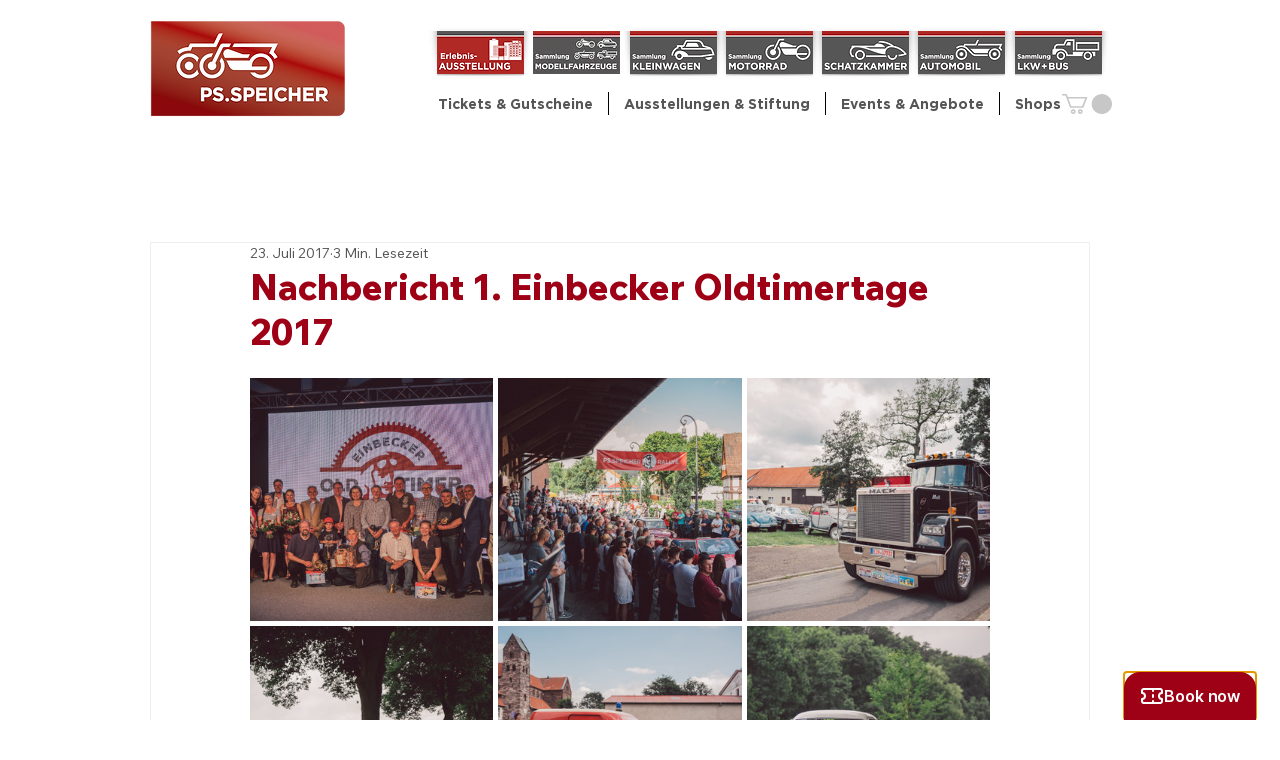

--- FILE ---
content_type: text/javascript
request_url: https://v3.widget.bookingkit.com/assets/ce/UseAnalyticsEvent-DQYJutcd.js
body_size: 349
content:
import{u as m,b as l}from"./createLucideIcon-MaxIZwyU.js";import{u as c}from"./index-C3M4UwLk.js";import{W as a}from"../../bookingkitWidgetElements.js";const u=e=>{var t;return(t=e.modifiers)!=null&&t.link?"link":e.modifiers.tile?"tile":"button"},p=()=>{const{configuration:e}=m(),{emit:t}=c(e.value);return{mounted(r,n){const i=n.value,o=u(n),s=()=>{t(a.WIDGET_ELEMENT_CLICK,{element:i,elementType:o})};n.arg==="click"&&l(r,"click",s)}}};export{p as v};
//# sourceMappingURL=UseAnalyticsEvent-DQYJutcd.js.map


--- FILE ---
content_type: text/javascript
request_url: https://v3.widget.bookingkit.com/assets/ce/index-C3M4UwLk.js
body_size: 730
content:
import{r as v,a as E,p as W,W as h}from"../../bookingkitWidgetElements.js";const L=E({}),f=({initialLocation:o,useWidgetEvents:i})=>{const n=v(o??{name:"404",component:L,props:{}});let e=[];const r=t=>{const s=Math.random().toString(36).substring(7);e.push({...t,id:s}),window.history.pushState({bkWidgetLocation:s},"")},a=t=>{n.value=t,i.emit(h.WIDGET_NAVIGATION_CHANGED,t)},p=t=>{a(t),r(t)},c=t=>{if(t.state&&t.state.bkWidgetLocation!==void 0){const s=e.findIndex(u=>u.id===t.state.bkWidgetLocation);s>-1&&a(e[s])}},g=()=>{removeEventListener("popstate",c)},m=()=>{addEventListener("popstate",c)};return o&&(r(o),a(o)),{currentLocation:W(()=>n.value),navigateTo:p,stopWatchingHistoryChanges:g,startWatchingHistoryChanges:m}},I=o=>{const i=window.bookingkitServices.eventBus;return{emit:(n,e)=>{i.emit(n,{...e,widget:o})}}};export{f as a,I as u};
//# sourceMappingURL=index-C3M4UwLk.js.map
